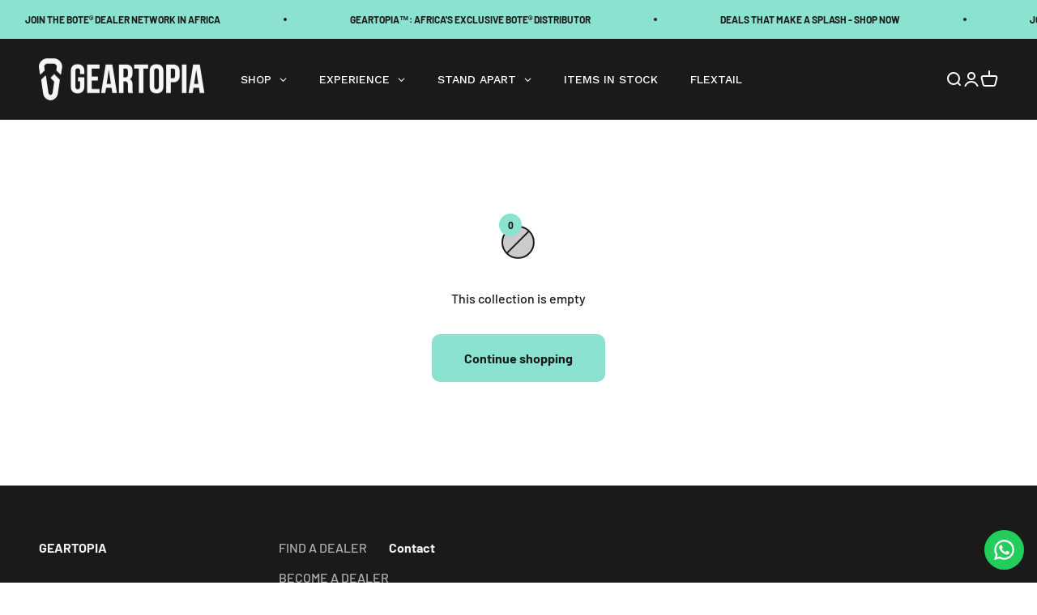

--- FILE ---
content_type: text/javascript
request_url: https://cdn.starapps.studio/apps/vsk/geartopia-africa/data.js
body_size: 1856
content:
"use strict";"undefined"==typeof window.starapps_data&&(window.starapps_data={}),"undefined"==typeof window.starapps_data.product_groups&&(window.starapps_data.product_groups=[{"id":2729641,"products_preset_id":554575,"collections_swatch":"custom_swatch","group_name":"Breeze Aero 10'8\" Native Size","option_name":"SIZE OPTIONS","collections_preset_id":null,"display_position":"top","products_swatch":"custom_swatch","mobile_products_preset_id":554575,"mobile_products_swatch":"custom_swatch","mobile_collections_preset_id":null,"mobile_collections_swatch":"custom_swatch","same_products_preset_for_mobile":true,"same_collections_preset_for_mobile":true,"option_values":[{"id":8205592035649,"option_value":"10'8\"","handle":"breeze-aero-10-8-native-eclipse-inflatable-paddle-board","published":false,"swatch_src":"No","swatch_value":null},{"id":8279038755137,"option_value":"10'8\" Package","handle":"breeze-aero-10-8-native-eclipse-inflatable-paddle-board-essentials-package","published":false,"swatch_src":"url","swatch_value":null},{"id":8279050191169,"option_value":"10'8\" Seat Package","handle":"breeze-aero-10-8-native-eclipse-aero-sup-paddle-seat-package","published":false,"swatch_src":"No","swatch_value":null}]},{"id":2820478,"products_preset_id":554573,"collections_swatch":"first_product_image","group_name":"Breeze Aero 10'8' Package Styles","option_name":"STYLE OPTIONS","collections_preset_id":null,"display_position":"top","products_swatch":"custom_swatch","mobile_products_preset_id":554573,"mobile_products_swatch":"custom_swatch","mobile_collections_preset_id":null,"mobile_collections_swatch":"first_product_image","same_products_preset_for_mobile":true,"same_collections_preset_for_mobile":true,"option_values":[{"id":8279117136193,"option_value":"Native Spectrum","handle":"breeze-aero-10-8-native-spectrum-with-magnepod™-inflatable-paddle-board-package","published":false,"swatch_src":"file","swatch_value":null},{"id":8279130112321,"option_value":"Classic Cypress","handle":"breeze-aero-10-8-classic-cypress-with-magnepod™-inflatable-paddle-board-package","published":false,"swatch_src":"file","swatch_value":null},{"id":8279142891841,"option_value":"Full Trax Citron","handle":"breeze-aero-10-8-full-trax-citron-with-magnepod™-inflatable-paddle-board-package","published":false,"swatch_src":"file","swatch_value":null}]},{"id":2820475,"products_preset_id":554573,"collections_swatch":"first_product_image","group_name":"Breeze Aero 11'6\" Package Styles","option_name":"STYLE OPTIONS","collections_preset_id":null,"display_position":"top","products_swatch":"custom_swatch","mobile_products_preset_id":554573,"mobile_products_swatch":"custom_swatch","mobile_collections_preset_id":null,"mobile_collections_swatch":"first_product_image","same_products_preset_for_mobile":true,"same_collections_preset_for_mobile":true,"option_values":[{"id":8279150035265,"option_value":"Classic Cypress","handle":"breeze-aero-11-6-classic-cypress-with-magnepod™-inflatable-paddle-board-package","published":false,"swatch_src":"file","swatch_value":null},{"id":8279169335617,"option_value":"Native Spectrum","handle":"breeze-aero-11-6-native-spectrum-with-magnepod™-inflatable-paddle-board-package","published":false,"swatch_src":"file","swatch_value":null},{"id":8279173693761,"option_value":"Full Trax Citron","handle":"breeze-aero-11-6-full-trax-citron-with-magnepod™-inflatable-paddle-board-package","published":false,"swatch_src":"file","swatch_value":null}]},{"id":2820477,"products_preset_id":554573,"collections_swatch":"first_product_image","group_name":"Breeze Aero 11'6' Styles","option_name":"STYLE OPTIONS","collections_preset_id":null,"display_position":"top","products_swatch":"custom_swatch","mobile_products_preset_id":554573,"mobile_products_swatch":"custom_swatch","mobile_collections_preset_id":null,"mobile_collections_swatch":"first_product_image","same_products_preset_for_mobile":true,"same_collections_preset_for_mobile":true,"option_values":[{"id":8216537465153,"option_value":"Classic Cypress","handle":"breeze-aero-11-6-classic-cypress-with-magnepod™-inflatable-paddle-board","published":false,"swatch_src":"file","swatch_value":null},{"id":8218707493185,"option_value":"Native Spectrum","handle":"breeze-aero-11-6-native-spectrum-with-magnepod™-inflatable-paddle-board","published":false,"swatch_src":"file","swatch_value":null},{"id":8218720633153,"option_value":"Full Trax Citron","handle":"breeze-aero-11-6-full-trax-citron-with-magnepod™-inflatable-paddle-board","published":false,"swatch_src":"file","swatch_value":null}]},{"id":2729100,"products_preset_id":554575,"collections_swatch":"first_product_image","group_name":"Breeze Aero Classic Cypress Size","option_name":"SIZE OPTIONS","collections_preset_id":null,"display_position":"top","products_swatch":"first_product_image","mobile_products_preset_id":554575,"mobile_products_swatch":"first_product_image","mobile_collections_preset_id":null,"mobile_collections_swatch":"first_product_image","same_products_preset_for_mobile":true,"same_collections_preset_for_mobile":true,"option_values":[{"id":8214277456193,"option_value":"10'8\"","handle":"breeze-aero-10-8-classic-cypress-with-magnepod™-inflatable-paddle-board","published":false,"swatch_src":"No","swatch_value":null},{"id":8216537465153,"option_value":"11'6\"","handle":"breeze-aero-11-6-classic-cypress-with-magnepod™-inflatable-paddle-board","published":false,"swatch_src":"No","swatch_value":null},{"id":8279130112321,"option_value":"10'8\" Package","handle":"breeze-aero-10-8-classic-cypress-with-magnepod™-inflatable-paddle-board-package","published":false,"swatch_src":"No","swatch_value":null},{"id":8279150035265,"option_value":"11'6\" Package","handle":"breeze-aero-11-6-classic-cypress-with-magnepod™-inflatable-paddle-board-package","published":false,"swatch_src":"No","swatch_value":null}]},{"id":2819891,"products_preset_id":554573,"collections_swatch":"first_product_image","group_name":"Breeze Aero Colour 10'8\"","option_name":"STYLE OPTIONS","collections_preset_id":null,"display_position":"top","products_swatch":"custom_swatch","mobile_products_preset_id":554573,"mobile_products_swatch":"custom_swatch","mobile_collections_preset_id":null,"mobile_collections_swatch":"first_product_image","same_products_preset_for_mobile":true,"same_collections_preset_for_mobile":true,"option_values":[{"id":8214277456193,"option_value":"Classic Cypress","handle":"breeze-aero-10-8-classic-cypress-with-magnepod™-inflatable-paddle-board","published":false,"swatch_src":"file","swatch_value":null},{"id":8216381030721,"option_value":"Full Trax Citron","handle":"breeze-aero-10-8-full-trax-citron-with-magnepod™-inflatable-paddle-board","published":false,"swatch_src":"file","swatch_value":null}]},{"id":2729143,"products_preset_id":554575,"collections_swatch":"first_product_image","group_name":"Breeze Aero Full Trax Size","option_name":"SIZE OPTIONS","collections_preset_id":null,"display_position":"top","products_swatch":"first_product_image","mobile_products_preset_id":554575,"mobile_products_swatch":"first_product_image","mobile_collections_preset_id":null,"mobile_collections_swatch":"first_product_image","same_products_preset_for_mobile":true,"same_collections_preset_for_mobile":true,"option_values":[{"id":8216381030721,"option_value":"10'8\"","handle":"breeze-aero-10-8-full-trax-citron-with-magnepod™-inflatable-paddle-board","published":false,"swatch_src":"No","swatch_value":null},{"id":8218720633153,"option_value":"11'6\"","handle":"breeze-aero-11-6-full-trax-citron-with-magnepod™-inflatable-paddle-board","published":false,"swatch_src":"No","swatch_value":null},{"id":8279142891841,"option_value":"10'8\" Package","handle":"breeze-aero-10-8-full-trax-citron-with-magnepod™-inflatable-paddle-board-package","published":false,"swatch_src":"No","swatch_value":null},{"id":8279173693761,"option_value":"11'6\" Package","handle":"breeze-aero-11-6-full-trax-citron-with-magnepod™-inflatable-paddle-board-package","published":false,"swatch_src":"No","swatch_value":null}]},{"id":2729666,"products_preset_id":554575,"collections_swatch":"first_product_image","group_name":"Breeze Aero Native Spectrum Size","option_name":"SIZE OPTIONS","collections_preset_id":null,"display_position":"top","products_swatch":"first_product_image","mobile_products_preset_id":554575,"mobile_products_swatch":"first_product_image","mobile_collections_preset_id":null,"mobile_collections_swatch":"first_product_image","same_products_preset_for_mobile":true,"same_collections_preset_for_mobile":true,"option_values":[{"id":8218707493185,"option_value":"11'6\"","handle":"breeze-aero-11-6-native-spectrum-with-magnepod™-inflatable-paddle-board","published":false,"swatch_src":"No","swatch_value":null},{"id":8279117136193,"option_value":"10'8\" Package","handle":"breeze-aero-10-8-native-spectrum-with-magnepod™-inflatable-paddle-board-package","published":false,"swatch_src":"No","swatch_value":null},{"id":8279169335617,"option_value":"11'6\" Package","handle":"breeze-aero-11-6-native-spectrum-with-magnepod™-inflatable-paddle-board-package","published":false,"swatch_src":"No","swatch_value":null}]},{"id":2820682,"products_preset_id":554573,"collections_swatch":"first_product_image","group_name":"Breeze Solid 10′6″","option_name":"STYLE OPTIONS","collections_preset_id":null,"display_position":"top","products_swatch":"custom_swatch","mobile_products_preset_id":554573,"mobile_products_swatch":"custom_swatch","mobile_collections_preset_id":null,"mobile_collections_swatch":"first_product_image","same_products_preset_for_mobile":true,"same_collections_preset_for_mobile":true,"option_values":[{"id":8252306489665,"option_value":"Classic Cypress","handle":"breeze-10-6-classic-cypress-with-magnepod™-paddle-board","published":false,"swatch_src":"file","swatch_value":null},{"id":8252306653505,"option_value":"Full Trax Citron","handle":"breeze-10-6-full-trax-citron-with-magnepod™-paddle-board","published":false,"swatch_src":"file","swatch_value":null},{"id":8252307800385,"option_value":"Native Spectrum","handle":"breeze-10-6-native-spectrum-with-magnepod™-paddle-board-1","published":false,"swatch_src":"file","swatch_value":null}]},{"id":2820668,"products_preset_id":554573,"collections_swatch":"first_product_image","group_name":"Breeze Solid 10'6\" Essential Package","option_name":"STYLE OPTIONS","collections_preset_id":null,"display_position":"top","products_swatch":"custom_swatch","mobile_products_preset_id":554573,"mobile_products_swatch":"custom_swatch","mobile_collections_preset_id":null,"mobile_collections_swatch":"first_product_image","same_products_preset_for_mobile":true,"same_collections_preset_for_mobile":true,"option_values":[{"id":8293908021569,"option_value":"Native Spectrum","handle":"breeze-10-6-native-spectrum-with-magnepod™-paddle-board-essentials-package","published":false,"swatch_src":"file","swatch_value":null},{"id":8293947998529,"option_value":"Full Trax Citron","handle":"breeze-10-6-full-trax-citron-with-magnepod™-paddle-board-essentials-package","published":false,"swatch_src":"file","swatch_value":null},{"id":8293953012033,"option_value":"Classic Cypress","handle":"breeze-10-6-classic-cypress-with-magnepod™-paddle-board-essentials-package","published":false,"swatch_src":"file","swatch_value":null}]},{"id":2820479,"products_preset_id":554573,"collections_swatch":"first_product_image","group_name":"Breeze Solid 10'6' Seat Package Styles","option_name":"STYLE OPTIONS","collections_preset_id":null,"display_position":"top","products_swatch":"custom_swatch","mobile_products_preset_id":554573,"mobile_products_swatch":"custom_swatch","mobile_collections_preset_id":null,"mobile_collections_swatch":"first_product_image","same_products_preset_for_mobile":true,"same_collections_preset_for_mobile":true,"option_values":[{"id":8290917253441,"option_value":"Full Trax Citron","handle":"breeze-10-6-full-trax-citron-with-magnepod™-paddle-board-sup-seat-package","published":false,"swatch_src":"file","swatch_value":null},{"id":8290948677953,"option_value":"Classic Cypress","handle":"breeze-10-6-classic-cypress-with-magnepod™-paddle-board-sup-seat-package","published":false,"swatch_src":"file","swatch_value":null},{"id":8290960081217,"option_value":"Native Spectrum","handle":"breeze-10-6-native-spectrum-with-magnepod™-paddle-board-sup-seat-package","published":false,"swatch_src":"file","swatch_value":null}]},{"id":2820681,"products_preset_id":554573,"collections_swatch":"first_product_image","group_name":"Breeze Solid 11'6\"","option_name":"STYLE OPTIONS","collections_preset_id":null,"display_position":"top","products_swatch":"custom_swatch","mobile_products_preset_id":554573,"mobile_products_swatch":"custom_swatch","mobile_collections_preset_id":null,"mobile_collections_swatch":"first_product_image","same_products_preset_for_mobile":true,"same_collections_preset_for_mobile":true,"option_values":[{"id":8252311109953,"option_value":"Classic Cypress","handle":"breeze-11-6-classic-cypress-with-magnepod™-paddle-board","published":false,"swatch_src":"file","swatch_value":null},{"id":8252312158529,"option_value":"Full Trax Citron","handle":"breeze-11-6-full-trax-citron-with-magnepod™-paddle-board","published":false,"swatch_src":"file","swatch_value":null},{"id":8252315337025,"option_value":"Native Spectrum","handle":"breeze-11-6-native-spectrum-with-magnepod™-paddle-board","published":false,"swatch_src":"file","swatch_value":null}]},{"id":2820680,"products_preset_id":554573,"collections_swatch":"first_product_image","group_name":"Breeze Solid 11′6″ Essential Package","option_name":"STYLE OPTIONS","collections_preset_id":null,"display_position":"top","products_swatch":"custom_swatch","mobile_products_preset_id":554573,"mobile_products_swatch":"custom_swatch","mobile_collections_preset_id":null,"mobile_collections_swatch":"first_product_image","same_products_preset_for_mobile":true,"same_collections_preset_for_mobile":true,"option_values":[{"id":8293904417089,"option_value":"Classic Cypress","handle":"breeze-11-6-classic-cypress-with-magnepod™-paddle-board-essentials-package","published":false,"swatch_src":"file","swatch_value":null},{"id":8293895012673,"option_value":"Native Spectrum","handle":"breeze-11-6-native-spectrum-with-magnepod™-paddle-board-essentials-package","published":false,"swatch_src":"file","swatch_value":null},{"id":8293900517697,"option_value":"Full Trax Citron","handle":"breeze-11-6-full-trax-citron-with-magnepod™-paddle-board-essentials-package","published":false,"swatch_src":"file","swatch_value":null}]},{"id":2820577,"products_preset_id":554575,"collections_swatch":"first_product_image","group_name":"Breeze Solid Classic Cypress Size","option_name":"SIZE OPTIONS","collections_preset_id":null,"display_position":"top","products_swatch":"first_product_image","mobile_products_preset_id":554575,"mobile_products_swatch":"first_product_image","mobile_collections_preset_id":null,"mobile_collections_swatch":"first_product_image","same_products_preset_for_mobile":true,"same_collections_preset_for_mobile":true,"option_values":[{"id":8252306489665,"option_value":"10'6\"","handle":"breeze-10-6-classic-cypress-with-magnepod™-paddle-board","published":false,"swatch_src":"No","swatch_value":null},{"id":8252311109953,"option_value":"11'6\"","handle":"breeze-11-6-classic-cypress-with-magnepod™-paddle-board","published":false,"swatch_src":"No","swatch_value":null},{"id":8290948677953,"option_value":"10'6\" Seat Package","handle":"breeze-10-6-classic-cypress-with-magnepod™-paddle-board-sup-seat-package","published":false,"swatch_src":"No","swatch_value":null},{"id":8293953012033,"option_value":"10'6\" Essential Package","handle":"breeze-10-6-classic-cypress-with-magnepod™-paddle-board-essentials-package","published":false,"swatch_src":"No","swatch_value":null},{"id":8293904417089,"option_value":"11'6\" Essential Package","handle":"breeze-11-6-classic-cypress-with-magnepod™-paddle-board-essentials-package","published":false,"swatch_src":"No","swatch_value":null}]},{"id":2820606,"products_preset_id":554575,"collections_swatch":"first_product_image","group_name":"Breeze Solid Full Trax Size","option_name":"SIZE OPTIONS","collections_preset_id":null,"display_position":"top","products_swatch":"first_product_image","mobile_products_preset_id":554575,"mobile_products_swatch":"first_product_image","mobile_collections_preset_id":null,"mobile_collections_swatch":"first_product_image","same_products_preset_for_mobile":true,"same_collections_preset_for_mobile":true,"option_values":[{"id":8252306653505,"option_value":"10'6\"","handle":"breeze-10-6-full-trax-citron-with-magnepod™-paddle-board","published":false,"swatch_src":"No","swatch_value":null},{"id":8252312158529,"option_value":"11'6\"","handle":"breeze-11-6-full-trax-citron-with-magnepod™-paddle-board","published":false,"swatch_src":"No","swatch_value":null},{"id":8290917253441,"option_value":"10'6\" Seat Package","handle":"breeze-10-6-full-trax-citron-with-magnepod™-paddle-board-sup-seat-package","published":false,"swatch_src":"No","swatch_value":null},{"id":8293947998529,"option_value":"10'6\" Essentials Package","handle":"breeze-10-6-full-trax-citron-with-magnepod™-paddle-board-essentials-package","published":false,"swatch_src":"No","swatch_value":null},{"id":8293900517697,"option_value":"11'6\" Essentials Package","handle":"breeze-11-6-full-trax-citron-with-magnepod™-paddle-board-essentials-package","published":false,"swatch_src":"No","swatch_value":null}]},{"id":2820619,"products_preset_id":554575,"collections_swatch":"first_product_image","group_name":"Breeze Solid Native SpectrumSize","option_name":"SIZE OPTIONS","collections_preset_id":null,"display_position":"top","products_swatch":"first_product_image","mobile_products_preset_id":554575,"mobile_products_swatch":"first_product_image","mobile_collections_preset_id":null,"mobile_collections_swatch":"first_product_image","same_products_preset_for_mobile":true,"same_collections_preset_for_mobile":true,"option_values":[{"id":8252307800385,"option_value":"10'6\"","handle":"breeze-10-6-native-spectrum-with-magnepod™-paddle-board-1","published":false,"swatch_src":"No","swatch_value":null},{"id":8252315337025,"option_value":"11'6\"","handle":"breeze-11-6-native-spectrum-with-magnepod™-paddle-board","published":false,"swatch_src":"No","swatch_value":null},{"id":8290960081217,"option_value":"10'6\" Seat Package","handle":"breeze-10-6-native-spectrum-with-magnepod™-paddle-board-sup-seat-package","published":false,"swatch_src":"No","swatch_value":null},{"id":8293908021569,"option_value":"10'6\" Essentials Package","handle":"breeze-10-6-native-spectrum-with-magnepod™-paddle-board-essentials-package","published":false,"swatch_src":"No","swatch_value":null},{"id":8279117136193,"option_value":"10'8\" Package","handle":"breeze-aero-10-8-native-spectrum-with-magnepod™-inflatable-paddle-board-package","published":false,"swatch_src":"No","swatch_value":null},{"id":8293895012673,"option_value":"11'6\" Essentials Package","handle":"breeze-11-6-native-spectrum-with-magnepod™-paddle-board-essentials-package","published":false,"swatch_src":"No","swatch_value":null}]},{"id":2819823,"products_preset_id":554573,"collections_swatch":"first_product_image","group_name":"Flood Aero 11' Packaged Styles","option_name":"STYLE OPTIONS","collections_preset_id":null,"display_position":"top","products_swatch":"custom_swatch","mobile_products_preset_id":554573,"mobile_products_swatch":"custom_swatch","mobile_collections_preset_id":null,"mobile_collections_swatch":"first_product_image","same_products_preset_for_mobile":true,"same_collections_preset_for_mobile":true,"option_values":[{"id":8279205839169,"option_value":"Full Trax Ochre","handle":"flood-aero-11-full-trax-ochre-inflatable-paddle-board-package","published":false,"swatch_src":"file","swatch_value":null},{"id":8279208952129,"option_value":"Native Tropics","handle":"flood-aero-11-native-tropics-inflatable-paddle-board-package","published":false,"swatch_src":"file","swatch_value":null}]},{"id":2819778,"products_preset_id":554573,"collections_swatch":"custom_swatch","group_name":"Flood Aero 11' Styles","option_name":"STYLE OPTIONS","collections_preset_id":null,"display_position":"top","products_swatch":"custom_swatch","mobile_products_preset_id":554573,"mobile_products_swatch":"custom_swatch","mobile_collections_preset_id":null,"mobile_collections_swatch":"custom_swatch","same_products_preset_for_mobile":true,"same_collections_preset_for_mobile":true,"option_values":[{"id":8220423651649,"option_value":"Full Trax Ochre","handle":"flood-aero-11-full-trax-ochre-inflatable-paddle-board","published":false,"swatch_src":"url","swatch_value":null},{"id":8220389507393,"option_value":"Native Tropics","handle":"flood-aero-11-native-tropics-inflatable-paddle-board","published":false,"swatch_src":"file","swatch_value":null}]},{"id":2819824,"products_preset_id":554575,"collections_swatch":"first_product_image","group_name":"Flood Aero Size Natvie","option_name":"SIZE OPTIONS","collections_preset_id":null,"display_position":"top","products_swatch":"first_product_image","mobile_products_preset_id":554575,"mobile_products_swatch":"first_product_image","mobile_collections_preset_id":null,"mobile_collections_swatch":"first_product_image","same_products_preset_for_mobile":true,"same_collections_preset_for_mobile":true,"option_values":[{"id":8220389507393,"option_value":"11'","handle":"flood-aero-11-native-tropics-inflatable-paddle-board","published":false,"swatch_src":"No","swatch_value":null},{"id":8279208952129,"option_value":"11' Package","handle":"flood-aero-11-native-tropics-inflatable-paddle-board-package","published":false,"swatch_src":"No","swatch_value":null}]},{"id":2819821,"products_preset_id":554575,"collections_swatch":"first_product_image","group_name":"Flood Aero Size Options Full Trax","option_name":"SIZE OPTIONS","collections_preset_id":null,"display_position":"top","products_swatch":"first_product_image","mobile_products_preset_id":554575,"mobile_products_swatch":"first_product_image","mobile_collections_preset_id":null,"mobile_collections_swatch":"first_product_image","same_products_preset_for_mobile":true,"same_collections_preset_for_mobile":true,"option_values":[{"id":8220423651649,"option_value":"11'","handle":"flood-aero-11-full-trax-ochre-inflatable-paddle-board","published":false,"swatch_src":"No","swatch_value":null},{"id":8279205839169,"option_value":"11' Package","handle":"flood-aero-11-full-trax-ochre-inflatable-paddle-board-package","published":false,"swatch_src":"No","swatch_value":null}]},{"id":2819854,"products_preset_id":554575,"collections_swatch":"first_product_image","group_name":"WULF Size Options","option_name":"","collections_preset_id":null,"display_position":"top","products_swatch":"first_product_image","mobile_products_preset_id":554575,"mobile_products_swatch":"first_product_image","mobile_collections_preset_id":null,"mobile_collections_swatch":"first_product_image","same_products_preset_for_mobile":true,"same_collections_preset_for_mobile":true,"option_values":[{"id":8205579354433,"option_value":"10'4\"","handle":"wulf-aero-10-4-native-floral-inflatable-paddle-board","published":false,"swatch_src":"No","swatch_value":null},{"id":8279179624769,"option_value":"10'\"4 Package","handle":"wulf-aero-10-4-native-floral-inflatable-paddle-board-package","published":false,"swatch_src":"No","swatch_value":null}]}],window.starapps_data.product_groups_chart={"breeze-aero-10-8-native-eclipse-inflatable-paddle-board":[0],"breeze-aero-10-8-native-eclipse-inflatable-paddle-board-essentials-package":[0],"breeze-aero-10-8-native-eclipse-aero-sup-paddle-seat-package":[0],"breeze-aero-10-8-native-spectrum-with-magnepod™-inflatable-paddle-board-package":[1,7,15],"breeze-aero-10-8-classic-cypress-with-magnepod™-inflatable-paddle-board-package":[1,4],"breeze-aero-10-8-full-trax-citron-with-magnepod™-inflatable-paddle-board-package":[1,6],"breeze-aero-11-6-classic-cypress-with-magnepod™-inflatable-paddle-board-package":[2,4],"breeze-aero-11-6-native-spectrum-with-magnepod™-inflatable-paddle-board-package":[2,7],"breeze-aero-11-6-full-trax-citron-with-magnepod™-inflatable-paddle-board-package":[2,6],"breeze-aero-11-6-classic-cypress-with-magnepod™-inflatable-paddle-board":[3,4],"breeze-aero-11-6-native-spectrum-with-magnepod™-inflatable-paddle-board":[3,7],"breeze-aero-11-6-full-trax-citron-with-magnepod™-inflatable-paddle-board":[3,6],"breeze-aero-10-8-classic-cypress-with-magnepod™-inflatable-paddle-board":[4,5],"breeze-aero-10-8-full-trax-citron-with-magnepod™-inflatable-paddle-board":[5,6],"breeze-10-6-classic-cypress-with-magnepod™-paddle-board":[8,13],"breeze-10-6-full-trax-citron-with-magnepod™-paddle-board":[8,14],"breeze-10-6-native-spectrum-with-magnepod™-paddle-board-1":[8,15],"breeze-10-6-native-spectrum-with-magnepod™-paddle-board-essentials-package":[9,15],"breeze-10-6-full-trax-citron-with-magnepod™-paddle-board-essentials-package":[9,14],"breeze-10-6-classic-cypress-with-magnepod™-paddle-board-essentials-package":[9,13],"breeze-10-6-full-trax-citron-with-magnepod™-paddle-board-sup-seat-package":[10,14],"breeze-10-6-classic-cypress-with-magnepod™-paddle-board-sup-seat-package":[10,13],"breeze-10-6-native-spectrum-with-magnepod™-paddle-board-sup-seat-package":[10,15],"breeze-11-6-classic-cypress-with-magnepod™-paddle-board":[11,13],"breeze-11-6-full-trax-citron-with-magnepod™-paddle-board":[11,14],"breeze-11-6-native-spectrum-with-magnepod™-paddle-board":[11,15],"breeze-11-6-classic-cypress-with-magnepod™-paddle-board-essentials-package":[12,13],"breeze-11-6-native-spectrum-with-magnepod™-paddle-board-essentials-package":[12,15],"breeze-11-6-full-trax-citron-with-magnepod™-paddle-board-essentials-package":[12,14],"flood-aero-11-full-trax-ochre-inflatable-paddle-board-package":[16,19],"flood-aero-11-native-tropics-inflatable-paddle-board-package":[16,18],"flood-aero-11-full-trax-ochre-inflatable-paddle-board":[17,19],"flood-aero-11-native-tropics-inflatable-paddle-board":[17,18],"wulf-aero-10-4-native-floral-inflatable-paddle-board":[20],"wulf-aero-10-4-native-floral-inflatable-paddle-board-package":[20]});